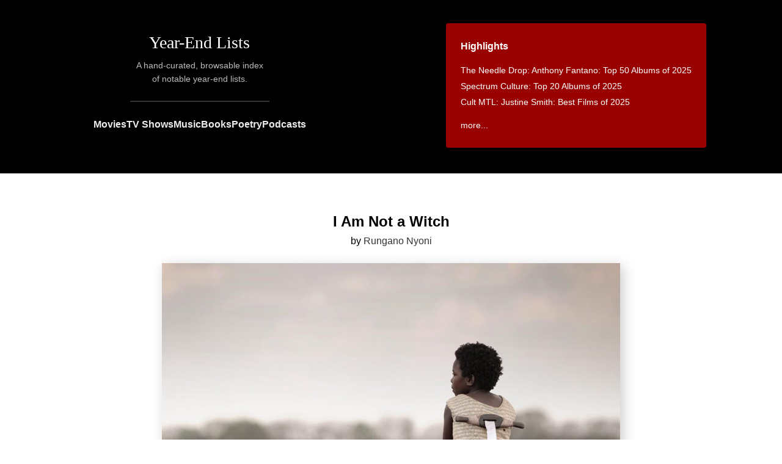

--- FILE ---
content_type: text/html; charset=utf-8
request_url: https://www.yearendlists.com/visuals/i-am-not-a-witch-0bcca499-5f39-4ccb-95a3-29bf4ed4b05f
body_size: 6445
content:
<!DOCTYPE html>
<html>
<head>
<title>
I Am Not a Witch -
Year-End Lists
</title>
<link rel="stylesheet" href="/assets/application-5754b8bcd0f9757092ca7cf3f60df4c0074c4a04f61bfcd7bf92900597a3ee16.css" media="all" />
<script src="/assets/application-91763e6ad78bb2a101cf81fc2942d570b7a9ca1455c252a5a481cc8aed8cc345.js"></script>
<meta name="csrf-param" content="authenticity_token" />
<meta name="csrf-token" content="6qF_awNiNSsYWEX6pEJmcWYb6GeHDKRi2EzIySWhytebtSNiHsux5xUU5HOmftbLrAOzuNjZvyN17e2Src0mMw" />
<meta content='A hand-curated, browsable index of notable year-end lists.' name='description'>
<meta content='en-us' http-equiv='content-language'>
<meta content='width=device-width, initial-scale=1.0' name='viewport'>
<link href='https://www.yearendlists.com/visuals/i-am-not-a-witch-0bcca499-5f39-4ccb-95a3-29bf4ed4b05f' rel='canonical'>
<link href='//dwm2h4cishyoi.cloudfront.net/images/favicon-v2.png' rel='icon'>
<link href='/feed' rel='alternate' title='Everything' type='application/rss+xml'>
<link href='/category/movies.rss' rel='alternate' title='Movies' type='application/rss+xml'>
<link href='/category/tvshows.rss' rel='alternate' title='TV Shows' type='application/rss+xml'>
<link href='/category/albums.rss' rel='alternate' title='Music' type='application/rss+xml'>
<link href='/category/books.rss' rel='alternate' title='Books' type='application/rss+xml'>
<link href='/category/poetry.rss' rel='alternate' title='Poetry' type='application/rss+xml'>
<link href='/category/podcasts.rss' rel='alternate' title='Podcasts' type='application/rss+xml'>


</head>
<body>
<div class='header'>
<div class='main-title'>
<h1><a href="/">Year-End Lists</a></h1>
<div class='description'>
A hand-curated, browsable index
<br>
of notable year-end lists.
</div>
<hr>
<div class='category-nav'>
<a href="/category/movies">Movies</a>
<a href="/category/tvshows">TV Shows</a>
<a href="/category/albums">Music</a>
<a href="/category/books">Books</a>
<a href="/category/poetry">Poetry</a>
<a href="/category/podcasts">Podcasts</a>
</div>
</div>
<div class='main-nav-container'>
<div class='main-nav'>
<h3>Highlights</h3>
<ul style='margin-bottom: 0'>
<li><a href="/2025/anthony-fantano-top-50-albums-of-2025">The Needle Drop: Anthony Fantano: Top 50 Albums of 2025</a></li>
<li><a href="/2025/spectrum-culture-top-20-albums-of-2025">Spectrum Culture: Top 20 Albums of 2025</a></li>
<li><a href="/2025/justine-smith-best-films-of-2025">Cult MTL: Justine Smith: Best Films of 2025</a></li>

<li style='margin-top: 12px'>
<a href='#trending'>more...</a>
</li>
</ul>
</div>
</div>
</div>
<div class='content' id='content-works-show'>
<div class='page-header'>
<h2>
<div class='title'>
I Am Not a Witch
</div>
</h2>
<h3>
by
<a href="/directors/rungano-nyoni-656650cd-5f63-450c-a0d5-2abf4085e22f">Rungano Nyoni</a>
</h3>
<h3>
</h3>
<img alt='I Am Not a Witch - Rungano Nyoni' class='hero' height='720' src='//dwm2h4cishyoi.cloudfront.net/images/2018/01/I-Am-Not-a-Witch.jpg' title='' width='1200'>
</div>
<div class='page-body'>
<h3>Lists</h3>
<ol>
<li value="1">
  <a href="/2017/another-gaze-top-ten-narrative-feature-films-by-women-in-2017">Another Gaze: Top Ten Narrative Feature Films by Women in 2017</a>
</li>
<li value="3">
  <a href="/2018/steven-d-greydanus-top-films-of-2018">National Catholic Register: Steven D. Greydanus: Top Films of 2018</a>
</li>
<li value="3">
  <a href="/2017/saige-walton-best-films-of-2017">Saige Walton: Best Films of 2017</a>
</li>
<li value="10">
  <a href="/2018/odie-henderson-top-ten-films-of-2018">RogerEbert.com: Odie Henderson: Top Ten Films of 2018</a>
</li>
<li value="10">
  <a href="/2018/john-beifuss-10-best-movies-of-2018">Memphis Commercial Appeal: John Beifuss: 10 Best Movies of 2018</a>
</li>
<li value="24">
  <a href="/2018/nick-schager-25-best-movies-of-2018">Esquire: Nick Schager: 25 Best Movies of 2018</a>
</li>
<li value="46">
  <a href="/2018/indiewire-poll-best-movies-of-2018">IndieWire Poll: Best Movies of 2018</a>
</li>

</ol>
<ul>
<li>
  <a href="/2018/valerie-ettenhofer-best-movies-directed-by-women-in-2018">Film School Rejects: Valerie Ettenhofer: Best Movies Directed By Women in 2018</a>
</li>
<li>
  <a href="/2018/richard-brody-the-best-movies-of-2018">New Yorker: Richard Brody: Best Movies of 2018</a>
</li>
<li>
  <a href="/2018/women-and-hollywood-2018-s-best-films-by-and-about-women">Women and Hollywood: 2018’s Best Films By and About Women</a>
</li>
<li>
  <a href="/2018/kenneth-turan-best-movies-of-2018">Los Angeles Times: Kenneth Turan: Best Movies of 2018</a>
</li>
<li>
  <a href="/2018/sean-burns-10-best-movies-of-2018">ARTery: Sean Burns: Best Movies of 2018</a>
</li>
<li>
  <a href="/2018/brian-darr-top-ten-films-of-2018">Senses of Cinema World Poll: Brian Darr: Top Ten Films of 2018</a>
</li>
<li>
  <a href="/2018/erin-trahan-10-best-movies-of-2018">ARTery: Erin Trahan: Best Movies of 2018</a>
</li>
<li>
  <a href="/2017/cleo-12-films-that-stayed-with-us">cléo: 12 Films That Stayed with Us</a>
</li>

</ul>
</div>

</div>
<div class='footer'>
<div class='columns'>
<div class='left'>
<h3>Recent Lists</h3>
<ul><li><a href="/2025/jonathan-rosenbaum-best-films-of-2025">La Internacional Cinéfila Poll: Jonathan Rosenbaum: Best Films of 2025</a></li>
<li><a href="/2025/justine-smith-best-films-of-2025">Cult MTL: Justine Smith: Best Films of 2025</a></li>
<li><a href="/2025/obscure-sound-best-albums-of-2025">Obscure Sound: Best Albums of 2025</a></li>
<li><a href="/2025/spectrum-culture-top-20-albums-of-2025">Spectrum Culture: Top 20 Albums of 2025</a></li>
<li><a href="/2025/spectrum-culture-best-films-of-2025">Spectrum Culture: Best Films of 2025</a></li>
<li><a href="/2025/benoit-rouilly-best-films-of-2025">Benoit Rouilly: Best Films of 2025</a></li>
<li><a href="/2025/reverse-shot-best-films-of-2025">Reverse Shot: Best Films of 2025</a></li>
<li><a href="/2025/clash-albums-of-the-year-2025">Clash: Albums of the Year 2025</a></li>
<li><a href="/2025/nicole-brenez-best-movies-of-2025">La Internacional Cinéfila Poll: Nicole Brenez: Best Movies of 2025</a></li>
<li><a href="/2025/la-internacional-cinefila-poll-best-movies-of-2025">La Internacional Cinéfila Poll: Best Movies of 2025</a></li>
<li><a href="/2025/under-the-radar-top-100-albums-of-2025">Under the Radar: Top 100 Albums of 2025</a></li>
<li><a href="/2025/scott-tobias-the-best-films-of-2025">The Reveal: Scott Tobias: The Best Films of 2025</a></li>
<li><a href="/2025/grace-robins-somerville-favorite-albums-of-2025">Grace Robins-Somerville: Favorite Albums of 2025</a></li>
<li><a href="/2025/hazel-cills-10-favorite-new-albums-of-2025">Hazel Cills: 10 Favorite New Albums of 2025</a></li>
<li><a href="/2025/clemence-poles-farhang-top-ten-albums-of-2025">Clémence Polès Farhang: Top Ten Albums of 2025</a></li>
<li><a href="/2025/clemence-poles-farhang-top-ten-films-of-2025">Clémence Polès Farhang: Top Ten Films of 2025</a></li>
<li><a href="/2025/brad-luen-45-favorite-albums-of-my-2025">Brad Luen: 45 Favorite Albums of My 2025</a></li>
<li><a href="/2025/keith-phipps-the-best-films-of-2025">The Reveal: Keith Phipps: The Best Films of 2025</a></li>
<li><a href="/2025/josh-terry-the-100-best-albums-of-2025">Josh Terry: The 100 Best Albums of 2025</a></li>
<li><a href="/2025/in-review-online-best-films-of-2025">In Review Online: Best Films of 2025</a></li>
<li><a href="/2025/sam-franzini-the-best-books-of-2025">Our Culture: Sam Franzini: The Best Books of 2025</a></li>
<li><a href="/2025/steve-erickson-top-10-movies-of-2025">GCN: Steve Erickson: Top 10 Movies of 2025</a></li>
<li><a href="/2025/austin-noto-moniz-favorite-films-of-2025">Austin Noto-Moniz: Favorite Films of 2025</a></li>
<li><a href="/2025/kelsie-herzog-my-favorite-albums-of-2025">The Yellow Button: Kelsie Herzog: My Favorite Albums of 2025</a></li>
<li><a href="/2025/jordan-ruimy-15-best-films-of-2025">World of Reel: Jordan Ruimy: 15 Best Films of 2025</a></li>
<li><a href="/2025/wendy-ide-the-best-films-of-2025">Observer: Wendy Ide: The Best Films of 2025</a></li>
<li><a href="/2025/tone-glow-favorite-albums-of-2025">Tone Glow: Favorite Albums of 2025</a></li>
<li><a href="/2025/ty-burr-the-best-movies-of-2025">Ty Burr: The Best Movies of 2025</a></li>
<li><a href="/2025/new-statesman-tv-shows-of-the-year-2025">New Statesman: TV Shows of the Year 2025</a></li>
<li><a href="/2025/new-statesman-films-of-the-year-2025">New Statesman: Films of the Year 2025</a></li>
<li><a href="/2025/new-statesman-albums-of-the-year-2025">New Statesman: Albums of the Year 2025</a></li>
<li><a href="/2025/mark-kermode-best-films-of-2025">Mark Kermode: Best Films of 2025</a></li>
<li><a href="/2025/sean-fennessey-best-films-of-2025">Sean Fennessey: Best Films of 2025</a></li>
<li><a href="/2025/mike-d-angelo-top-ten-films-of-2025">Mike D’Angelo: Top Ten Films of 2025</a></li>
<li><a href="/2025/michael-sicinski-ten-experimental-films-that-defined-2025">Michael Sicinski: Ten Experimental Films That Defined 2025</a></li>
<li><a href="/2025/passerby-best-television-of-2025">Passerby: Best Television of 2025</a></li>
<li><a href="/2025/passerby-best-albums-of-2025">Passerby: Best Albums of 2025</a></li>
<li><a href="/2025/passerby-best-books-of-2025">Passerby: Best Books of 2025</a></li>
<li><a href="/2025/passerby-best-films-of-2025">Passerby: Best Films of 2025</a></li>
<li><a href="/2025/dan-deluca-best-pop-music-albums-of-2025">The Philadelphia Inquirer: Dan DeLuca: Best Pop Music Albums of 2025</a></li>
<li><a href="/2025/jordan-cronk-top-30-albums-of-2025">Jordan Cronk: Top 30 Albums of 2025</a></li>
<li><a href="/2025/entertainment-weekly-the-10-best-movies-of-2025">Entertainment Weekly: The 10 Best Movies of 2025</a></li>
<li><a href="/2025/michael-phillips-top-10-films-of-2025">Filmspotting: Michael Phillips: Top 10 Films of 2025</a></li>
<li><a href="/2025/josh-larsen-top-10-films-of-2025">Filmspotting: Josh Larsen: Top 10 Films of 2025</a></li>
<li><a href="/2025/adam-kempenaar-top-10-films-of-2025">Filmspotting: Adam Kempenaar: Top 10 Films of 2025</a></li>
<li><a href="/2025/brendan-menapace-the-20-best-podcasts-of-2025">Esquire: Brendan Menapace: The 20 Best Podcasts of 2025</a></li>
<li><a href="/2025/adam-morgan-the-35-best-books-of-2025">Esquire: Adam Morgan: The 35 Best Books of 2025</a></li>
<li><a href="/2025/little-white-lies-the-30-best-films-of-2025">Little White Lies: The 30 Best Films of 2025</a></li>
<li><a href="/2025/a-closer-listen-the-top-20-albums-of-2025">A Closer Listen: The Top 20 Albums of 2025</a></li>
<li><a href="/2025/screen-slate-best-movies-of-2025">Screen Slate: Best Movies of 2025</a></li>
<li><a href="/2025/chris-willman-the-best-albums-of-2025">Variety: Chris Willman: The Best Albums of 2025</a></li>
<li><a href="/2025/steven-j-horowitz-the-best-albums-of-2025">Variety: Steven J. Horowitz: The Best Albums of 2025</a></li>
<li><a href="/2025/thania-garcia-the-best-albums-of-2025">Variety: Thania Garcia: The Best Albums of 2025</a></li>
<li><a href="/2025/jem-aswad-the-best-albums-of-2025">Variety: Jem Aswad: The Best Albums of 2025</a></li>
<li><a href="/2025/erin-trahan-the-best-films-of-2025">WBUR: Erin Trahan: The Best Films of 2025</a></li>
<li><a href="/2025/sean-burns-the-best-films-of-2025">WBUR: Sean Burns: The Best Films of 2025</a></li>
<li><a href="/2025/jennifer-lucy-allan-the-best-of-2025">Quietus: Jennifer Lucy Allan: The Best of 2025</a></li>
<li><a href="/2025/max-cea-the-10-best-movies-of-2025">Esquire: Max Cea: The 10 Best Movies of 2025</a></li>
<li><a href="/2025/autostraddle-the-best-tv-of-2025-with-lesbian-queer-women-and-trans-characters">Autostraddle: The Best TV Of 2025 With Lesbian, Queer Women and Trans Characters</a></li>
<li><a href="/2025/independent-the-20-best-albums-of-2025">Independent: The 20 Best Albums of 2025</a></li>
<li><a href="/2025/alan-sepinwall-the-best-tv-shows-of-2025">Alan Sepinwall: The Best TV Shows of 2025</a></li>
<li><a href="/2025/boston-globe-the-best-books-of-2025">Boston Globe: The Best Books of 2025</a></li>
<li><a href="/2025/barack-obama-favorite-movies-of-2025">Barack Obama: Favorite Movies of 2025</a></li>
<li><a href="/2025/barack-obama-favorite-books-of-2025">Barack Obama: Favorite Books of 2025</a></li>
<li><a href="/2025/chris-vognar-the-top-ten-best-tv-shows-of-2025">Boston Globe: Chris Vognar: The Top Ten Best TV Shows of 2025</a></li>
<li><a href="/2025/odie-henderson-10-best-movies-of-2025">Boston Globe: Odie Henderson: 10 Best Movies of 2025</a></li>
<li><a href="/2025/anthony-fantano-top-50-albums-of-2025">The Needle Drop: Anthony Fantano: Top 50 Albums of 2025</a></li>
<li><a href="/2025/elisa-gabbert-the-best-poetry-of-2025">New York Times: Elisa Gabbert: The Best Poetry of 2025</a></li>
<li><a href="/2025/shelf-awareness-2025-best-books-of-the-year">Shelf Awareness: 2025 Best Books of the Year</a></li>
<li><a href="/2025/wbez-the-best-reads-of-2025">WBEZ: The Best Reads of 2025</a></li>
<li><a href="/2025/guardian-the-50-best-albums-of-2025">Guardian: The 50 Best Albums of 2025</a></li>
<li><a href="/2025/ign-the-best-movie-of-2025">IGN: The Best Movie of 2025</a></li>
<li><a href="/2025/brooklyn-vegan-top-55-albums-of-2025">Brooklyn Vegan: Top 55 Albums of 2025</a></li>
<li><a href="/2025/the-playlist-the-25-best-films-of-2025">The Playlist: The 25 Best Films of 2025</a></li>
<li><a href="/2025/anna-bonet-the-10-best-books-of-2025">The i Paper: Anna Bonet: The 10 Best Books of 2025</a></li>
<li><a href="/2025/christina-newland-the-10-best-films-of-2025">The i Paper: Christina Newland: The 10 Best Films of 2025</a></li>
<li><a href="/2025/god-is-in-the-tv-albums-of-the-year-2025">God Is In The TV: Albums of the Year 2025</a></li>
<li><a href="/2025/christian-science-monitor-the-top-25-books-for-2025">Christian Science Monitor: The Top 25 Books for 2025</a></li>
<li><a href="/2025/uproxx-the-best-tv-shows-of-2025">Uproxx: The Best TV Shows of 2025</a></li>
<li><a href="/2025/far-out-the-50-best-albums-of-2025">Far Out: The 50 Best Albums of 2025</a></li>
<li><a href="/2025/usa-today-best-books-of-2025">USA Today: Best Books of 2025</a></li>
<li><a href="/2025/ap-10-notable-books-of-2025">AP: 10 Notable Books of 2025</a></li>
<li><a href="/2025/town-country-the-20-best-books-of-2025">Town &amp; Country: The 20 Best Books of 2025</a></li>
<li><a href="/2025/northern-transmissions-best-albums-of-2025">Northern Transmissions: Best Albums of 2025</a></li>
<li><a href="/2025/people-the-15-best-books-of-2025">People: The 15 Best Books of 2025</a></li>
<li><a href="/2025/huffpost-the-best-films-of-2025">HuffPost: The Best Films Of 2025</a></li>
<li><a href="/2025/vogue-the-45-best-albums-of-2025">Vogue: The 45 Best Albums of 2025</a></li>
<li><a href="/2025/beats-per-minute-top-50-albums-of-2025">Beats Per Minute: Top 50 Albums of 2025</a></li>
<li><a href="/2025/diy-2025-albums-of-the-year">DIY: 2025 Albums of the Year</a></li>
<li><a href="/2025/book-riot-best-books-of-2025">Book Riot: Best Books of 2025</a></li>
<li><a href="/2025/rogerebert-com-the-25-best-tv-shows-of-2025">RogerEbert.com: The 25 Best TV Shows of 2025</a></li>
<li><a href="/2025/atlantic-14-best-tv-shows-of-2025">Atlantic: 14 Best TV Shows of 2025</a></li>
<li><a href="/2025/a-v-club-25-best-films-of-2025">A.V. Club: 25 Best Films of 2025</a></li>
<li><a href="/2025/nicholas-quah-10-narrative-podcasts-we-loved-this-year">Vulture: Nicholas Quah: 10 Narrative Podcasts We Loved in 2025</a></li>
<li><a href="/2025/vanity-fair-the-17-best-books-of-2025-you-need-to-read">Vanity Fair: The 17 Best Books of 2025 You Need to Read</a></li>
<li><a href="/2025/huffpost-the-best-albums-of-2025">HuffPost: The Best Albums Of 2025</a></li>
<li><a href="/2025/rolling-stone-10-best-podcasts-of-2025">Rolling Stone: 10 Best Podcasts of 2025</a></li>
<li><a href="/2025/slant-the-25-best-films-of-2025">Slant: The 25 Best Films of 2025</a></li>
<li><a href="/2025/indiewire-poll-best-movies-of-2025">IndieWire Poll: Best Movies of 2025</a></li>
<li><a href="/2025/a-v-club-the-25-best-tv-shows-of-2025">A.V. Club: The 25 Best TV Shows of 2025</a></li>
<li><a href="/2025/film-stage-top-50-films-of-2025">Film Stage: Top 50 Films of 2025</a></li>
<li><a href="/2025/steven-hyden-favorite-albums-of-2025">Uproxx: Steven Hyden: Favorite Albums of 2025</a></li>
<li><a href="/2025/ann-hornaday-the-10-best-movies-of-2025">Washington Post: Ann Hornaday: The 10 Best Movies of 2025</a></li>
<li><a href="/2025/spencer-kornhaber-the-best-albums-of-2025">Atlantic: Spencer Kornhaber: The Best Albums of 2025</a></li>
<li><a href="/2025/essence-the-best-albums-of-2025">Essence: The Best Albums Of 2025</a></li>
<li><a href="/2025/film-comment-poll-best-films-of-2025">Film Comment Poll: Best Films of 2025</a></li>
<li><a href="/2025/clarisse-loughrey-the-15-best-films-of-2025">Independent: Clarisse Loughrey: The 15 Best Films of 2025</a></li>
<li><a href="/2025/tomris-laffly-top-ten-films-of-2025">RogerEbert.com: Tomris Laffly: Top Ten Films of 2025</a></li>
<li><a href="/2025/sheila-o-malley-top-ten-films-of-2025">RogerEbert.com: Sheila O’Malley: Top Ten Films of 2025</a></li>
<li><a href="/2025/robert-daniels-top-ten-films-of-2025">RogerEbert.com: Robert Daniels: Top Ten Films of 2025</a></li>
</ul>
<h3>By Year</h3>
<ul>
<li><a href="/category/2025">2025</a></li>
<li><a href="/category/2024">2024</a></li>
<li><a href="/category/2023">2023</a></li>
<li><a href="/category/2022">2022</a></li>
<li><a href="/category/2021">2021</a></li>
<li><a href="/category/2020">2020</a></li>
<li><a href="/category/2010s">2010s</a></li>
<li><a href="/category/2019">2019</a></li>
<li><a href="/category/2018">2018</a></li>
<li><a href="/category/2017">2017</a></li>
<li><a href="/category/2016">2016</a></li>
<li><a href="/category/2015">2015</a></li>
<li><a href="/category/2014">2014</a></li>
<li><a href="/category/2013">2013</a></li>
<li><a href="/category/2012">2012</a></li>
<li><a href="/category/2011">2011</a></li>
</ul>
<h3>By Category</h3>
<ul>
<li><a href="/category/movies">Movies</a></li>
<li><a href="/category/tvshows">TV Shows</a></li>
<li><a href="/category/albums">Music</a></li>
<li><a href="/category/books">Books</a></li>
<li><a href="/category/poetry">Poetry</a></li>
<li><a href="/category/podcasts">Podcasts</a></li>
</ul>
</div>
<div class='right'>
<h3 id='trending'>Trending Lists</h3>
<ul class='popular'>
<li><a href="/2025/economist-the-best-books-of-2025">Economist: The Best Books of 2025</a></li>
<li><a href="/2025/spectrum-culture-top-20-albums-of-2025">Spectrum Culture: Top 20 Albums of 2025</a></li>
<li><a href="/2025/manohla-dargis-best-movies-of-2025">New York Times: Manohla Dargis: Best Movies of 2025</a></li>
<li><a href="/2025/anthony-fantano-top-50-albums-of-2025">The Needle Drop: Anthony Fantano: Top 50 Albums of 2025</a></li>
<li><a href="/2025/justine-smith-best-films-of-2025">Cult MTL: Justine Smith: Best Films of 2025</a></li>
<li><a href="/2025/cahiers-du-cinema-top-10-films-of-2025">Cahiers du Cinéma: Top 10 Films of 2025</a></li>
<li><a href="/2025/justin-chang-the-best-films-of-2025">New Yorker: Justin Chang: The Best Films of 2025</a></li>
<li><a href="/2025/sean-fennessey-best-films-of-2025">Sean Fennessey: Best Films of 2025</a></li>
<li><a href="/2025/jonathan-rosenbaum-best-films-of-2025">La Internacional Cinéfila Poll: Jonathan Rosenbaum: Best Films of 2025</a></li>
<li><a href="/2025/the-wire-top-50-albums-of-2025">The Wire: Top 50 Albums of 2025</a></li>
<li><a href="/2025/reverse-shot-best-films-of-2025">Reverse Shot: Best Films of 2025</a></li>
<li><a href="/2025/richard-brody-the-best-films-of-2025">New Yorker: Richard Brody: The Best Films of 2025</a></li>
<li><a href="/2025/mark-kermode-best-films-of-2025">Mark Kermode: Best Films of 2025</a></li>
<li><a href="/2025/scott-tobias-the-best-films-of-2025">The Reveal: Scott Tobias: The Best Films of 2025</a></li>

</ul>
<h3>Trending Works</h3>
<ul class='popular'>
<li><a href="/albums/getting-killed-44967813-eda3-402b-9b91-259d9763e539">Getting Killed</a></li>
<li><a href="/visuals/sirat-a3519123-7a38-47ab-b013-23c673182269">Sirāt</a></li>
<li><a href="/visuals/nouvelle-vague-2706472e-c05d-4389-b066-31edd09142bb">Nouvelle Vague</a></li>
<li><a href="/visuals/afternoons-of-solitude-4d7c6c45-9596-4a60-b4e5-6fbed793111c">Afternoons of Solitude</a></li>
<li><a href="/albums/of-the-last-human-being-1dc6e9b5-54a1-45a9-8cb0-cbb6f49cdc42">Of the Last Human Being</a></li>
<li><a href="/visuals/little-big-and-far-f8d1fdf5-5583-4b3d-a29b-3363abc4fe27">Little, Big, and Far</a></li>
<li><a href="/visuals/the-mastermind-4659cc53-23fd-4a10-9be6-a08c7311b9c9">The Mastermind</a></li>
<li><a href="/visuals/sentimental-value-15cb8b7f-d2a1-42aa-8cbe-2f2f109374d7">Sentimental Value</a></li>
<li><a href="/visuals/caught-by-the-tides-81c16693-64ba-4327-9bc8-9ad1671be1f4">Caught by the Tides</a></li>
<li><a href="/visuals/resurrection-1e50c405-6848-4f28-b67b-c609f80a4bc4">Resurrection</a></li>
<li><a href="/visuals/one-battle-after-another-b7ed8ae6-c582-45b2-b7d9-cab891c552cf">One Battle After Another</a></li>
<li><a href="/visuals/tokyo-vice-bedbcbcd-baed-4473-a6b8-2d633cc931f0">Tokyo Vice</a></li>
<li><a href="/visuals/die-my-love-252e1c95-76d2-4533-95cd-ffe988dc7b8e">Die My Love</a></li>
<li><a href="/visuals/it-was-just-an-accident-10fb1ed9-23d4-4a3c-8ef1-7d6926575a24">It Was Just an Accident</a></li>

</ul>
<h3>Archive</h3>
<ul>
<li><a href="/category/2025-movies">2025 Movies</a></li>
<li><a href="/category/2025-tvshows">2025 TV Shows</a></li>
<li><a href="/category/2025-albums">2025 Music</a></li>
<li><a href="/category/2025-books">2025 Books</a></li>
<li><a href="/category/2025-poetry">2025 Poetry</a></li>
<li><a href="/category/2025-podcasts">2025 Podcasts</a></li>
</ul>
<ul>
<li><a href="/category/2024-movies">2024 Movies</a></li>
<li><a href="/category/2024-tvshows">2024 TV Shows</a></li>
<li><a href="/category/2024-albums">2024 Music</a></li>
<li><a href="/category/2024-books">2024 Books</a></li>
<li><a href="/category/2024-poetry">2024 Poetry</a></li>
<li><a href="/category/2024-podcasts">2024 Podcasts</a></li>
</ul>
<ul>
<li><a href="/category/2023-movies">2023 Movies</a></li>
<li><a href="/category/2023-tvshows">2023 TV Shows</a></li>
<li><a href="/category/2023-albums">2023 Music</a></li>
<li><a href="/category/2023-books">2023 Books</a></li>
<li><a href="/category/2023-poetry">2023 Poetry</a></li>
<li><a href="/category/2023-podcasts">2023 Podcasts</a></li>
</ul>
<ul>
<li><a href="/category/2022-movies">2022 Movies</a></li>
<li><a href="/category/2022-tvshows">2022 TV Shows</a></li>
<li><a href="/category/2022-albums">2022 Music</a></li>
<li><a href="/category/2022-books">2022 Books</a></li>
<li><a href="/category/2022-poetry">2022 Poetry</a></li>
<li><a href="/category/2022-podcasts">2022 Podcasts</a></li>
</ul>
<ul>
<li><a href="/category/2021-movies">2021 Movies</a></li>
<li><a href="/category/2021-tvshows">2021 TV Shows</a></li>
<li><a href="/category/2021-albums">2021 Music</a></li>
<li><a href="/category/2021-books">2021 Books</a></li>
<li><a href="/category/2021-poetry">2021 Poetry</a></li>
<li><a href="/category/2021-podcasts">2021 Podcasts</a></li>
</ul>
<ul>
<li><a href="/category/2020-movies">2020 Movies</a></li>
<li><a href="/category/2020-tvshows">2020 TV Shows</a></li>
<li><a href="/category/2020-albums">2020 Music</a></li>
<li><a href="/category/2020-books">2020 Books</a></li>
<li><a href="/category/2020-poetry">2020 Poetry</a></li>
<li><a href="/category/2020-podcasts">2020 Podcasts</a></li>
</ul>
<ul>
<li><a href="/category/2010s-movies">2010s Movies</a></li>
<li><a href="/category/2010s-tvshows">2010s TV Shows</a></li>
<li><a href="/category/2010s-albums">2010s Music</a></li>
<li><a href="/category/2010s-books">2010s Books</a></li>
<li><a href="/category/2010s-poetry">2010s Poetry</a></li>
<li><a href="/category/2010s-podcasts">2010s Podcasts</a></li>
</ul>
<ul>
<li><a href="/category/2019-movies">2019 Movies</a></li>
<li><a href="/category/2019-tvshows">2019 TV Shows</a></li>
<li><a href="/category/2019-albums">2019 Music</a></li>
<li><a href="/category/2019-books">2019 Books</a></li>
<li><a href="/category/2019-poetry">2019 Poetry</a></li>
<li><a href="/category/2019-podcasts">2019 Podcasts</a></li>
</ul>
<ul>
<li><a href="/category/2018-movies">2018 Movies</a></li>
<li><a href="/category/2018-tvshows">2018 TV Shows</a></li>
<li><a href="/category/2018-albums">2018 Music</a></li>
<li><a href="/category/2018-books">2018 Books</a></li>
<li><a href="/category/2018-poetry">2018 Poetry</a></li>
<li><a href="/category/2018-podcasts">2018 Podcasts</a></li>
</ul>
<ul>
<li><a href="/category/2017-movies">2017 Movies</a></li>
<li><a href="/category/2017-tvshows">2017 TV Shows</a></li>
<li><a href="/category/2017-albums">2017 Music</a></li>
<li><a href="/category/2017-books">2017 Books</a></li>
<li><a href="/category/2017-poetry">2017 Poetry</a></li>
</ul>
<ul>
<li><a href="/category/2016-movies">2016 Movies</a></li>
<li><a href="/category/2016-tvshows">2016 TV Shows</a></li>
<li><a href="/category/2016-albums">2016 Music</a></li>
<li><a href="/category/2016-books">2016 Books</a></li>
<li><a href="/category/2016-poetry">2016 Poetry</a></li>
</ul>
<ul>
<li><a href="/category/2015-movies">2015 Movies</a></li>
<li><a href="/category/2015-tvshows">2015 TV Shows</a></li>
<li><a href="/category/2015-albums">2015 Music</a></li>
<li><a href="/category/2015-books">2015 Books</a></li>
<li><a href="/category/2015-poetry">2015 Poetry</a></li>
</ul>
<ul>
<li><a href="/category/2014-movies">2014 Movies</a></li>
<li><a href="/category/2014-tvshows">2014 TV Shows</a></li>
<li><a href="/category/2014-albums">2014 Music</a></li>
<li><a href="/category/2014-books">2014 Books</a></li>
<li><a href="/category/2014-poetry">2014 Poetry</a></li>
</ul>
<ul>
<li><a href="/category/2013-movies">2013 Movies</a></li>
<li><a href="/category/2013-albums">2013 Music</a></li>
<li><a href="/category/2013-books">2013 Books</a></li>
<li><a href="/category/2013-poetry">2013 Poetry</a></li>
</ul>
<ul>
<li><a href="/category/2012-movies">2012 Movies</a></li>
<li><a href="/category/2012-albums">2012 Music</a></li>
<li><a href="/category/2012-books">2012 Books</a></li>
<li><a href="/category/2012-poetry">2012 Poetry</a></li>
</ul>
<ul>
<li><a href="/category/2011-movies">2011 Movies</a></li>
<li><a href="/category/2011-albums">2011 Music</a></li>
<li><a href="/category/2011-books">2011 Books</a></li>
<li><a href="/category/2011-poetry">2011 Poetry</a></li>
</ul>
<h3>About</h3>
<p>
Year-end lists are fingerprints; aggregate statistics
are smudges. Therefore, I make no tallies.
</p>
<ul>
<li>
<a href='mailto:yearendlists@gmail.com'>Suggest, Correct</a>
</li>
<li>
<a href='mailto:yearendlists@gmail.com'>What are we missing?</a>
</li>
<li>
<a href='/faq'>Frequently Asked Questions</a>
</li>
<li>
<a href='https://bsky.app/profile/yearendlists.com' rel='me'>
Bluesky
<b style='color: #DC3; display: inline-block; margin-left: 0.5em'></b>
</a>
</li>
<li>
<a href='https://mastodon.social/@yearendlists' rel='me'>
Mastodon
<b style='color: #DC3; display: inline-block; margin-left: 0.5em'></b>
</a>
</li>
<li>
<a href='https://www.threads.net/@yearendlists' rel='me'>
Threads
<b style='color: #DC3; display: inline-block; margin-left: 0.5em'></b>
</a>
</li>
<li>
<a href='https://twitter.com/yearendlists'>Twitter</a>
</li>
<li>
<a href='/feeds'>RSS Feeds</a>
</li>
</ul>
</div>
</div>
<div class='search'>
<form action="/search" accept-charset="UTF-8" method="get"><input type="search" name="q" id="q" />
<input type="submit" name="commit" value="Search" data-disable-with="Search" />
</form></div>

</div>

<script type="text/javascript">
    var _gauges = _gauges || [];
    (function() {
        var t   = document.createElement('script');
        t.type  = 'text/javascript';
        t.async = true;
        t.id    = 'gauges-tracker';
        t.setAttribute('data-site-id', '4edadc80f5a1f51b8d000007');
        t.setAttribute('data-track-path', 'https://track.gaug.es/track.gif');
        t.src = 'https://d2fuc4clr7gvcn.cloudfront.net/track.js';
        var s = document.getElementsByTagName('script')[0];
        s.parentNode.insertBefore(t, s);
    })();
</script>

</body>
</html>
